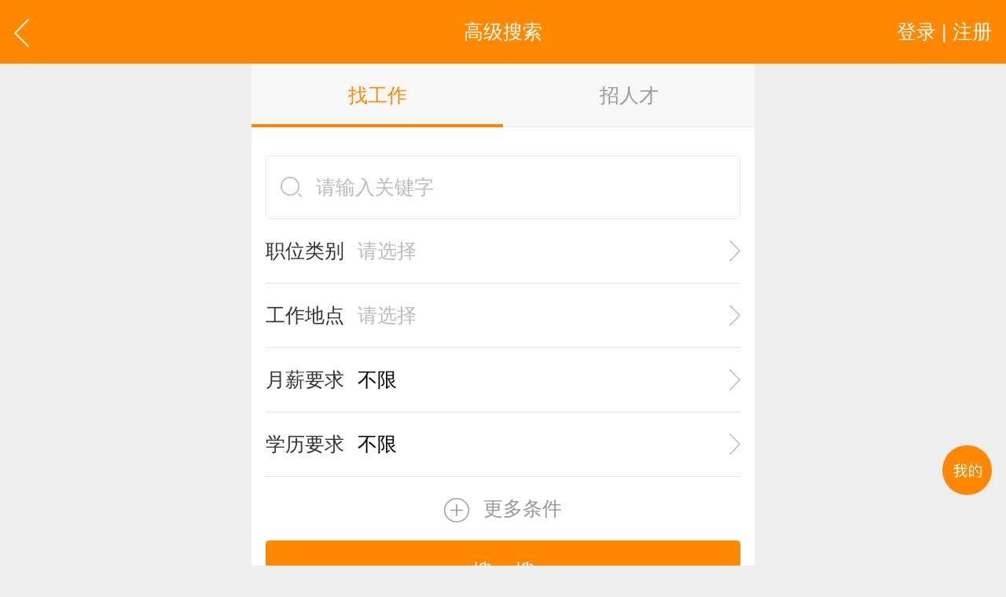

--- FILE ---
content_type: text/html; charset=utf-8
request_url: http://m.rcxx.com/search/job.aspx?from=job
body_size: 10889
content:


<!DOCTYPE HTML>
<html>
<head><meta http-equiv="Content-Type" content="text/html; charset=utf-8" /><meta content="width=device-width,minimum-scale=1.0,maximum-scale=1.0,user-scalable=no,minimal-ui" name="viewport" /><meta name="apple-mobile-web-app-capable" content="yes" /><meta name="apple-mobile-web-app-status-bar-style" content="black" /><meta content="telephone=no" name="format-detection" />
    <!-- UC默认竖屏 ，UC强制全屏 -->
    <meta name="full-screen" content="yes" /><meta name="browsermode" content="application" />
    <!-- QQ强制竖屏 QQ强制全屏 -->
    <meta name="x5-orientation" content="portrait" /><meta name="x5-fullscreen" content="true" /><meta name="x5-page-mode" content="app" /><title>
	招聘_找工作_搜职位_查询职位_淘才招聘网_RCXX.COM_最新招聘信息查询!
</title>
    <meta name="keywords" content="招聘，找工作，职位搜索，查询职位，淘才招聘网（RCXX.COM）" />
    <meta name="description" content="为求职者找工作提供最新招聘信息，并通过地点，行业，职位，薪资等搜索出适合您的职位，帮您快速锁定身边的好工作，淘才招聘网（RCXX.COM）" />
    
    <link rel="stylesheet" type="text/css" href="/css/golbal.css?1123" /><link rel="stylesheet" type="text/css" href="/css/mobile.css?3535" />
    <script type="text/javascript" src="/js/jquery-2.1.1.min.js?123"></script>

    <!-- baidu 自动 -->
    <script>
        (function () {
            var bp = document.createElement('script');
            var curProtocol = window.location.protocol.split(':')[0];
            if (curProtocol === 'https') {
                bp.src = 'https://zz.bdstatic.com/linksubmit/push.js';
            }
            else {
                bp.src = 'http://push.zhanzhang.baidu.com/push.js';
            }
            var s = document.getElementsByTagName("script")[0];
            s.parentNode.insertBefore(bp, s);
        })();
    </script>
    <!-- baidu 自动 -->
    <link rel="shortcut icon" href="/logo.ico" /></head>
<body>
    <div id="loadings"><i></i>加载中</div>
    <a id="backtop" href="javascript:" data="body">
        <img src="/images/blankbg.gif" /></a>
    <a class="quick_menu post-func-close" href="javascript:">
        <img src="/images/blankbg.gif" /></a><div class="quick_pop styl1">
            <div class="maskbg"></div>
            <div class="list">
                <a href="/">
                    <img src="/images/quick_menu_1.png" />首页</a>
                <a href="/find/job.aspx">
                    <img src="/images/quick_menu_2.png" />找工作</a>
                
                <a href="/find/resume.aspx">
                    <img src="/images/quick_menu_3.png" />招人才</a>
                <a href="/search/job.aspx">
                    <img src="/images/quick_menu_4.png" />高级搜索</a>
                <a href="/nearjobs/job.aspx">
                    <img src="/images/quick_menu_5.png" />周边工作</a>
                <a href="/news/index.aspx">
                    <img src="/images/quick_menu_6.png" />职场资讯</a>
                <!-- 已登录显示-->
                
                
                <a href="/login/plogin.aspx" id="ctl00_NoLoginWarps">
                    <img src="/images/quick_menu_7.png" />登录 | 注册</a>

            </div>
        </div>


    
    <body>
        <div class="viewport">
            <div class="header">
                <a href="javascript:history.back();" class="goback plr20">
                    <img src="/images/arrow_left2.svg" class="h40" /></a>
                <a href="javascript:;" id="ctl00_ContentPlaceHolder1_Login_top_NoLoginWarp" class="user plr20 login ">登录 | 注册</a>
<!-- 已登录显示-->



                <div class="htxt">高级搜索</div>
            </div>

            <div class="tab_com sp2 tabmenu bgfff clearfix bgf8f8f8"><a href="/search/job.aspx" class="active">找工作</a><a href="/search/resume.aspx" class="c999">招人才</a></div>

            <div class="bgfff pt40 plr20">
                <div class="csearch sp2">
                    <img src="/images/search2_ico.png" class="w30 ico"><input type="text" class="clearinput" id="txtKeyword" placeholder="请输入关键字">
                </div>
            </div>
            <div class="bgfff plr20 pb40">
                <div class="form_area sp2 place28 bb1">
                    <div class="item">
                        <b>职位类别</b><p>
                            <input type="text" placeholder="请选择" class="txt arrow" readonly id="lt_type" onclick="CitySelect(this)"><input type="hidden" value="" id="lt_typeHidden">
                        </p>
                    </div>
                    <div class="item">
                        <b>工作地点</b><p>
                            <input type="text" placeholder="请选择" class="txt arrow" readonly id="lt_address" onclick="CitySelect(this)" value=""/><input type="hidden" value="" id="lt_addressHidden" />
                        </p>
                    </div>
                    <div class="item">
                        <b>月薪要求</b><p>
                            <input type="text" placeholder="请选择" class="txt arrow" readonly id="lt_moeny" value="不限" data-val="0">
                        </p>
                    </div>
                    <div class="item">
                        <b>学历要求</b><p>
                            <input type="text" placeholder="请选择" class="txt arrow" readonly id="lt_school" value="不限" data-val="0">
                        </p>
                    </div>
                </div>
                <div class="form_area sp2 place28 bb1 all hidden">
                    <div class="item">
                        <b>所属行业</b><p class="arrow mr0">
                            <input type="text" placeholder="请选择" class="txt" readonly id="lt_hy" onclick="CitySelect(this)"><input type="hidden" value="" id="lt_hyHidden">
                        </p>
                    </div>
                    <div class="item">
                        <b>时间范围</b><p>
                            <input type="text" placeholder="请选择" class="txt arrow" readonly id="lt_date" value="一年内" data-val="365">
                        </p>
                    </div>
                    <div class="item">
                        <b>职位类型</b><p>
                            <input type="text" placeholder="请选择" class="txt arrow" readonly id="lt_type2" value="不限" data-val="">
                        </p>
                    </div>
                    <div class="item">
                        <b>工作经验</b><p>
                            <input type="text" placeholder="请选择" class="txt arrow" readonly id="lt_jy" value="不限" data-val="0">
                        </p>
                    </div>
                    <div class="item">
                        <b>性别要求</b><p>
                            <input type="text" placeholder="请选择" class="txt arrow" readonly id="lt_sex" value="不限" data-val="0">
                        </p>
                    </div>
                </div>
                <a class="h90 c999 center bl search_more" href="javascript:;">
                    <img src="/images/more_ico.png" class="w35 mr20" />更多条件</a>
                <a href="javascript:;" class="e_submit" onclick="Search()" id="search">搜一搜</a>
            </div>

            <!--弹出登录注册-->
            
<!--弹出登录注册-->
  <div class="login_pop">
    <div class="maskbg"></div>
    <div class="list clearfix animate">
      <p><a href="/login/plogin.aspx"><i class="sp1"><img src="/images/nav4_menu1.png" /></i><b>求职登录</b></a></p>
      <p><a href="/login/pregiste.aspx"><i class="sp2"><img src="/images/nav4_menu2.png" /></i><b>求职注册</b></a></p>
      <p><a href="/login/clogin.aspx"><i class="sp3"><img src="/images/nav4_menu3.png" /></i><b>企业登录</b></a></p>
      <p><a href="/login/cregiste.aspx"><i class="sp4"><img src="/images/nav4_menu4.png" /></i><b>企业注册</b></a></p>
      <a href="javascript:;" class="close"></a>
    </div>
  </div>

            <!--热门搜索 开始-->
            <div class="com_title mt20 bb1"><span class="t">他们在搜索什么职位？</span></div>
            <div class="pt10 bgfff pb30">
                <div class="hot_job clearfix f24 list666 plr10">

                    
                            <p><a href="/list/job.aspx?kw=1&keyword=软件&jcity1Hidden="><em>软件</em></a></p>
                        
                            <p><a href="/list/job.aspx?kw=1&keyword=市场&jcity1Hidden="><em>市场</em></a></p>
                        
                            <p><a href="/list/job.aspx?kw=1&keyword=业务&jcity1Hidden="><em>业务</em></a></p>
                        
                            <p><a href="/list/job.aspx?kw=1&keyword=玩具&jcity1Hidden="><em>玩具</em></a></p>
                        
                            <p><a href="/list/job.aspx?kw=1&keyword=机械&jcity1Hidden="><em>机械</em></a></p>
                        
                            <p><a href="/list/job.aspx?kw=1&keyword=工艺&jcity1Hidden="><em>工艺</em></a></p>
                        
                            <p><a href="/list/job.aspx?kw=1&keyword=塑胶&jcity1Hidden="><em>塑胶</em></a></p>
                        
                            <p><a href="/list/job.aspx?kw=1&keyword=拓展&jcity1Hidden="><em>拓展</em></a></p>
                        
                            <p><a href="/list/job.aspx?kw=1&keyword=助理&jcity1Hidden="><em>助理</em></a></p>
                        
                            <p><a href="/list/job.aspx?kw=1&keyword=家居&jcity1Hidden="><em>家居</em></a></p>
                        
                            <p><a href="/list/job.aspx?kw=1&keyword=保险&jcity1Hidden="><em>保险</em></a></p>
                        
                            <p><a href="/list/job.aspx?kw=1&keyword=顾问&jcity1Hidden="><em>顾问</em></a></p>
                        
                            <p><a href="/list/job.aspx?kw=1&keyword=促销&jcity1Hidden="><em>促销</em></a></p>
                        
                            <p><a href="/list/job.aspx?kw=1&keyword=销售&jcity1Hidden="><em>销售</em></a></p>
                        
                            <p><a href="/list/job.aspx?kw=1&keyword=程序&jcity1Hidden="><em>程序</em></a></p>
                        
                            <p><a href="/list/job.aspx?kw=1&keyword=内衣&jcity1Hidden="><em>内衣</em></a></p>
                        
                            <p><a href="/list/job.aspx?kw=1&keyword=集团&jcity1Hidden="><em>集团</em></a></p>
                        
                            <p><a href="/list/job.aspx?kw=1&keyword=模具&jcity1Hidden="><em>模具</em></a></p>
                        
                            <p><a href="/list/job.aspx?kw=1&keyword=客服&jcity1Hidden="><em>客服</em></a></p>
                        
                            <p><a href="/list/job.aspx?kw=1&keyword=电子&jcity1Hidden="><em>电子</em></a></p>
                        
                            <p><a href="/list/job.aspx?kw=1&keyword=文员&jcity1Hidden="><em>文员</em></a></p>
                        
                            <p><a href="/list/job.aspx?kw=1&keyword=设计&jcity1Hidden="><em>设计</em></a></p>
                        
                            <p><a href="/list/job.aspx?kw=1&keyword=服装&jcity1Hidden="><em>服装</em></a></p>
                        
                            <p><a href="/list/job.aspx?kw=1&keyword=会计&jcity1Hidden="><em>会计</em></a></p>
                        
                            <p><a href="/list/job.aspx?kw=1&keyword=公司&jcity1Hidden="><em>公司</em></a></p>
                        
                            <p><a href="/list/job.aspx?kw=1&keyword=塑料&jcity1Hidden="><em>塑料</em></a></p>
                        
                            <p><a href="/list/job.aspx?kw=1&keyword=司机&jcity1Hidden="><em>司机</em></a></p>
                        
                            <p><a href="/list/job.aspx?kw=1&keyword=网页&jcity1Hidden="><em>网页</em></a></p>
                        
                            <p><a href="/list/job.aspx?kw=1&keyword=业务员&jcity1Hidden="><em>业务员</em></a></p>
                        
                            <p><a href="/list/job.aspx?kw=1&keyword=领班&jcity1Hidden="><em>领班</em></a></p>
                        
                            <p><a href="/list/job.aspx?kw=1&keyword=管理&jcity1Hidden="><em>管理</em></a></p>
                        
                            <p><a href="/list/job.aspx?kw=1&keyword=附近招工&jcity1Hidden="><em>附近招工</em></a></p>
                        
                            <p><a href="/list/job.aspx?kw=1&keyword=纺织&jcity1Hidden="><em>纺织</em></a></p>
                        
                            <p><a href="/list/job.aspx?kw=1&keyword=厨师&jcity1Hidden="><em>厨师</em></a></p>
                        
                            <p><a href="/list/job.aspx?kw=1&keyword=针织&jcity1Hidden="><em>针织</em></a></p>
                        
                            <p><a href="/list/job.aspx?kw=1&keyword=营业&jcity1Hidden="><em>营业</em></a></p>
                        
                            <p><a href="/list/job.aspx?kw=1&keyword=外贸&jcity1Hidden="><em>外贸</em></a></p>
                        
                            <p><a href="/list/job.aspx?kw=1&keyword=售后&jcity1Hidden="><em>售后</em></a></p>
                        
                            <p><a href="/list/job.aspx?kw=1&keyword=设计师&jcity1Hidden="><em>设计师</em></a></p>
                        
                            <p><a href="/list/job.aspx?kw=1&keyword=人事&jcity1Hidden="><em>人事</em></a></p>
                        
                            <p><a href="/list/job.aspx?kw=1&keyword=美工&jcity1Hidden="><em>美工</em></a></p>
                        
                            <p><a href="/list/job.aspx?kw=1&keyword=化工&jcity1Hidden="><em>化工</em></a></p>
                        
                            <p><a href="/list/job.aspx?kw=1&keyword=财务&jcity1Hidden="><em>财务</em></a></p>
                        
                            <p><a href="/list/job.aspx?kw=1&keyword=英语教师&jcity1Hidden="><em>英语教师</em></a></p>
                        
                            <p><a href="/list/job.aspx?kw=1&keyword=设备&jcity1Hidden="><em>设备</em></a></p>
                        
                            <p><a href="/list/job.aspx?kw=1&keyword=普工&jcity1Hidden="><em>普工</em></a></p>
                        
                            <p><a href="/list/job.aspx?kw=1&keyword=猎头&jcity1Hidden="><em>猎头</em></a></p>
                        
                            <p><a href="/list/job.aspx?kw=1&keyword=经理&jcity1Hidden="><em>经理</em></a></p>
                        
                            <p><a href="/list/job.aspx?kw=1&keyword=技术&jcity1Hidden="><em>技术</em></a></p>
                        
                            <p><a href="/list/job.aspx?kw=1&keyword=翻译&jcity1Hidden="><em>翻译</em></a></p>
                        
                            <p><a href="/list/job.aspx?kw=1&keyword=玻璃&jcity1Hidden="><em>玻璃</em></a></p>
                        
                            <p><a href="/list/job.aspx?kw=1&keyword=主管&jcity1Hidden="><em>主管</em></a></p>
                        
                            <p><a href="/list/job.aspx?kw=1&keyword=营业员&jcity1Hidden="><em>营业员</em></a></p>
                        
                            <p><a href="/list/job.aspx?kw=1&keyword=卫浴&jcity1Hidden="><em>卫浴</em></a></p>
                        
                            <p><a href="/list/job.aspx?kw=1&keyword=淘宝&jcity1Hidden="><em>淘宝</em></a></p>
                        
                            <p><a href="/list/job.aspx?kw=1&keyword=陶瓷&jcity1Hidden="><em>陶瓷</em></a></p>
                        
                            <p><a href="/list/job.aspx?kw=1&keyword=教师&jcity1Hidden="><em>教师</em></a></p>
                        
                            <p><a href="/list/job.aspx?kw=1&keyword=护理&jcity1Hidden="><em>护理</em></a></p>
                        
                            <p><a href="/list/job.aspx?kw=1&keyword=跟单&jcity1Hidden="><em>跟单</em></a></p>
                        
                            <p><a href="/list/job.aspx?kw=1&keyword=附近&jcity1Hidden="><em>附近</em></a></p>
                        
                            <p><a href="/list/job.aspx?kw=1&keyword=包装&jcity1Hidden="><em>包装</em></a></p>
                        
                            <p><a href="/list/job.aspx?kw=1&keyword=包装工&jcity1Hidden="><em>包装工</em></a></p>
                        
                            <p><a href="/list/job.aspx?kw=1&keyword=制药&jcity1Hidden="><em>制药</em></a></p>
                        
                            <p><a href="/list/job.aspx?kw=1&keyword=幼教&jcity1Hidden="><em>幼教</em></a></p>
                        
                            <p><a href="/list/job.aspx?kw=1&keyword=行政&jcity1Hidden="><em>行政</em></a></p>
                        
                            <p><a href="/list/job.aspx?kw=1&keyword=鞋&jcity1Hidden="><em>鞋</em></a></p>
                        
                            <p><a href="/list/job.aspx?kw=1&keyword=文具&jcity1Hidden="><em>文具</em></a></p>
                        
                            <p><a href="/list/job.aspx?kw=1&keyword=汽修&jcity1Hidden="><em>汽修</em></a></p>
                        
                            <p><a href="/list/job.aspx?kw=1&keyword=兼职&jcity1Hidden="><em>兼职</em></a></p>
                        
                            <p><a href="/list/job.aspx?kw=1&keyword=广告&jcity1Hidden="><em>广告</em></a></p>
                        
                            <p><a href="/list/job.aspx?kw=1&keyword=厂长&jcity1Hidden="><em>厂长</em></a></p>
                        
                            <p><a href="/list/job.aspx?kw=1&keyword=工人&jcity1Hidden="><em>工人</em></a></p>
                        
                            <p><a href="/list/job.aspx?kw=1&keyword=法务&jcity1Hidden="><em>法务</em></a></p>
                        
                            <p><a href="/list/job.aspx?kw=1&keyword=QC&jcity1Hidden="><em>QC</em></a></p>
                        
                            <p><a href="/list/job.aspx?kw=1&keyword=百世快递&jcity1Hidden="><em>百世快递</em></a></p>
                        
                            <p><a href="/list/job.aspx?kw=1&keyword=采购&jcity1Hidden="><em>采购</em></a></p>
                        
                            <p><a href="/list/job.aspx?kw=1&keyword=操作工&jcity1Hidden="><em>操作工</em></a></p>
                        
                            <p><a href="/list/job.aspx?kw=1&keyword=出纳员&jcity1Hidden="><em>出纳员</em></a></p>
                        
                            <p><a href="/list/job.aspx?kw=1&keyword=财务会计&jcity1Hidden="><em>财务会计</em></a></p>
                        
                            <p><a href="/list/job.aspx?kw=1&keyword=电工&jcity1Hidden="><em>电工</em></a></p>
                        
                </div>
            </div>
            <!--热门职位 结束-->

            <div class="tabarea">
                <div class="tab_com sp3 tabmenu bgfff mt20 clearfix"><a href="javascript:;" class="active">按职位</a><a href="javascript:;">按行业</a><a href="javascript:;">按地区</a></div>
                <div>
                    <!--按职位 -->
                    <div class="tabtxt">
                        <div class="clearfix tag_type plr10 pt10 pb30 bgfff list666 f24">
                            
                                    <p><a href="/list/job.aspx?kw=1&jtype1Hidden=11000&jcity1Hidden="><em>互联网/计算机业(IT)类</em></a></p>
                                
                                    <p><a href="/list/job.aspx?kw=1&jtype1Hidden=12000&jcity1Hidden="><em>销售类</em></a></p>
                                
                                    <p><a href="/list/job.aspx?kw=1&jtype1Hidden=13000&jcity1Hidden="><em>市场营销/公关类</em></a></p>
                                
                                    <p><a href="/list/job.aspx?kw=1&jtype1Hidden=14000&jcity1Hidden="><em>客户服务类</em></a></p>
                                
                                    <p><a href="/list/job.aspx?kw=1&jtype1Hidden=15000&jcity1Hidden="><em>经营/管理类</em></a></p>
                                
                                    <p><a href="/list/job.aspx?kw=1&jtype1Hidden=16000&jcity1Hidden="><em>财务/审(统)计类</em></a></p>
                                
                                    <p><a href="/list/job.aspx?kw=1&jtype1Hidden=17000&jcity1Hidden="><em>公司文职类</em></a></p>
                                
                                    <p><a href="/list/job.aspx?kw=1&jtype1Hidden=18000&jcity1Hidden="><em>行政/人事类</em></a></p>
                                
                                    <p><a href="/list/job.aspx?kw=1&jtype1Hidden=19000&jcity1Hidden="><em>工业/工厂/制造业</em></a></p>
                                
                                    <p><a href="/list/job.aspx?kw=1&jtype1Hidden=20000&jcity1Hidden="><em>电子通讯/电气(器)类</em></a></p>
                                
                                    <p><a href="/list/job.aspx?kw=1&jtype1Hidden=21000&jcity1Hidden="><em>机械(电)/仪表类</em></a></p>
                                
                                    <p><a href="/list/job.aspx?kw=1&jtype1Hidden=22000&jcity1Hidden="><em>金融/保险/证券类</em></a></p>
                                
                                    <p><a href="/list/job.aspx?kw=1&jtype1Hidden=23000&jcity1Hidden="><em>房地产/建筑施工类</em></a></p>
                                
                                    <p><a href="/list/job.aspx?kw=1&jtype1Hidden=24000&jcity1Hidden="><em>广告(装潢、包装)设计类</em></a></p>
                                
                                    <p><a href="/list/job.aspx?kw=1&jtype1Hidden=25000&jcity1Hidden="><em>文体/教育/培训类</em></a></p>
                                
                                    <p><a href="/list/job.aspx?kw=1&jtype1Hidden=26000&jcity1Hidden="><em>卫生医疗/美容保健类</em></a></p>
                                
                                    <p><a href="/list/job.aspx?kw=1&jtype1Hidden=27000&jcity1Hidden="><em>化工/食品生物/制药类</em></a></p>
                                
                                    <p><a href="/list/job.aspx?kw=1&jtype1Hidden=28000&jcity1Hidden="><em>能源动力类</em></a></p>
                                
                                    <p><a href="/list/job.aspx?kw=1&jtype1Hidden=29000&jcity1Hidden="><em>宾馆饭店/餐饮旅游类</em></a></p>
                                
                                    <p><a href="/list/job.aspx?kw=1&jtype1Hidden=30000&jcity1Hidden="><em>商店/零售服务类</em></a></p>
                                
                                    <p><a href="/list/job.aspx?kw=1&jtype1Hidden=31000&jcity1Hidden="><em>技工/普工类</em></a></p>
                                
                                    <p><a href="/list/job.aspx?kw=1&jtype1Hidden=32000&jcity1Hidden="><em>轻工类</em></a></p>
                                
                                    <p><a href="/list/job.aspx?kw=1&jtype1Hidden=33000&jcity1Hidden="><em>后勤保障类</em></a></p>
                                
                                    <p><a href="/list/job.aspx?kw=1&jtype1Hidden=34000&jcity1Hidden="><em>翻译类</em></a></p>
                                
                                    <p><a href="/list/job.aspx?kw=1&jtype1Hidden=35000&jcity1Hidden="><em>物流/贸易类</em></a></p>
                                
                                    <p><a href="/list/job.aspx?kw=1&jtype1Hidden=36000&jcity1Hidden="><em>咨询/顾问类</em></a></p>
                                
                                    <p><a href="/list/job.aspx?kw=1&jtype1Hidden=37000&jcity1Hidden="><em>法律专业人员类</em></a></p>
                                
                                    <p><a href="/list/job.aspx?kw=1&jtype1Hidden=38000&jcity1Hidden="><em>影视/摄影专业类</em></a></p>
                                
                                    <p><a href="/list/job.aspx?kw=1&jtype1Hidden=39000&jcity1Hidden="><em>编辑/发行类</em></a></p>
                                
                                    <p><a href="/list/job.aspx?kw=1&jtype1Hidden=40000&jcity1Hidden="><em>其他类</em></a></p>
                                
                                    <p><a href="/list/job.aspx?kw=1&jtype1Hidden=41000&jcity1Hidden="><em>水产类</em></a></p>
                                
                                    <p><a href="/list/job.aspx?kw=1&jtype1Hidden=42000&jcity1Hidden="><em>陶瓷卫浴洁具类</em></a></p>
                                
                                    <p><a href="/list/job.aspx?kw=1&jtype1Hidden=43000&jcity1Hidden="><em>兼职/灵活就业/在校生类</em></a></p>
                                
                                    <p><a href="/list/job.aspx?kw=1&jtype1Hidden=44000&jcity1Hidden="><em>网店/电商类</em></a></p>
                                
                        </div>
                    </div>

                    <!--按行业 -->
                    <div class="tabtxt">
                        <div class="clearfix tag_type plr10 pt10 pb30 bgfff list666 f24">
                            
                                    <p><a href="/list/job.aspx?kw=1&Industry=0100&jcity1Hidden="><em>玩具</em></a></p>
                                
                                    <p><a href="/list/job.aspx?kw=1&Industry=0200&jcity1Hidden="><em>纺织服装</em></a></p>
                                
                                    <p><a href="/list/job.aspx?kw=1&Industry=0300&jcity1Hidden="><em>五金</em></a></p>
                                
                                    <p><a href="/list/job.aspx?kw=1&Industry=0400&jcity1Hidden="><em>陶瓷卫浴</em></a></p>
                                
                                    <p><a href="/list/job.aspx?kw=1&Industry=0500&jcity1Hidden="><em>房产建筑</em></a></p>
                                
                                    <p><a href="/list/job.aspx?kw=1&Industry=0600&jcity1Hidden="><em>化工石油</em></a></p>
                                
                                    <p><a href="/list/job.aspx?kw=1&Industry=0700&jcity1Hidden="><em>食品</em></a></p>
                                
                                    <p><a href="/list/job.aspx?kw=1&Industry=0800&jcity1Hidden="><em>包装印刷</em></a></p>
                                
                                    <p><a href="/list/job.aspx?kw=1&Industry=0900&jcity1Hidden="><em>汽车行业</em></a></p>
                                
                                    <p><a href="/list/job.aspx?kw=1&Industry=1000&jcity1Hidden="><em>电子电器</em></a></p>
                                
                                    <p><a href="/list/job.aspx?kw=1&Industry=1100&jcity1Hidden="><em>计算机IT软件</em></a></p>
                                
                                    <p><a href="/list/job.aspx?kw=1&Industry=1200&jcity1Hidden="><em>广告策划</em></a></p>
                                
                                    <p><a href="/list/job.aspx?kw=1&Industry=1300&jcity1Hidden="><em>文具</em></a></p>
                                
                                    <p><a href="/list/job.aspx?kw=1&Industry=1400&jcity1Hidden="><em>鞋业</em></a></p>
                                
                                    <p><a href="/list/job.aspx?kw=1&Industry=1500&jcity1Hidden="><em>家具家居</em></a></p>
                                
                                    <p><a href="/list/job.aspx?kw=1&Industry=1600&jcity1Hidden="><em>金融证劵投资</em></a></p>
                                
                                    <p><a href="/list/job.aspx?kw=1&Industry=1700&jcity1Hidden="><em>餐饮娱乐</em></a></p>
                                
                                    <p><a href="/list/job.aspx?kw=1&Industry=1800&jcity1Hidden="><em>商业贸易</em></a></p>
                                
                                    <p><a href="/list/job.aspx?kw=1&Industry=1900&jcity1Hidden="><em>教育培训</em></a></p>
                                
                                    <p><a href="/list/job.aspx?kw=1&Industry=2000&jcity1Hidden="><em>铝材行业</em></a></p>
                                
                                    <p><a href="/list/job.aspx?kw=1&Industry=2100&jcity1Hidden="><em>礼品工艺品</em></a></p>
                                
                                    <p><a href="/list/job.aspx?kw=1&Industry=2200&jcity1Hidden="><em>不锈钢</em></a></p>
                                
                                    <p><a href="/list/job.aspx?kw=1&Industry=2300&jcity1Hidden="><em>建材</em></a></p>
                                
                                    <p><a href="/list/job.aspx?kw=1&Industry=2400&jcity1Hidden="><em>装饰设计</em></a></p>
                                
                                    <p><a href="/list/job.aspx?kw=1&Industry=2500&jcity1Hidden="><em>塑料塑胶</em></a></p>
                                
                                    <p><a href="/list/job.aspx?kw=1&Industry=2600&jcity1Hidden="><em>医药</em></a></p>
                                
                                    <p><a href="/list/job.aspx?kw=1&Industry=2700&jcity1Hidden="><em>保健品</em></a></p>
                                
                                    <p><a href="/list/job.aspx?kw=1&Industry=2800&jcity1Hidden="><em>音像</em></a></p>
                                
                                    <p><a href="/list/job.aspx?kw=1&Industry=2900&jcity1Hidden="><em>物流</em></a></p>
                                
                                    <p><a href="/list/job.aspx?kw=1&Industry=3000&jcity1Hidden="><em>机械设备</em></a></p>
                                
                                    <p><a href="/list/job.aspx?kw=1&Industry=3100&jcity1Hidden="><em>皮革</em></a></p>
                                
                                    <p><a href="/list/job.aspx?kw=1&Industry=3200&jcity1Hidden="><em>餐具橱柜</em></a></p>
                                
                                    <p><a href="/list/job.aspx?kw=1&Industry=3300&jcity1Hidden="><em>新材料</em></a></p>
                                
                                    <p><a href="/list/job.aspx?kw=1&Industry=3400&jcity1Hidden="><em>酒店宾馆</em></a></p>
                                
                                    <p><a href="/list/job.aspx?kw=1&Industry=3500&jcity1Hidden="><em>医院诊所</em></a></p>
                                
                                    <p><a href="/list/job.aspx?kw=1&Industry=3600&jcity1Hidden="><em>美容美发</em></a></p>
                                
                                    <p><a href="/list/job.aspx?kw=1&Industry=3700&jcity1Hidden="><em>文化传媒</em></a></p>
                                
                                    <p><a href="/list/job.aspx?kw=1&Industry=3800&jcity1Hidden="><em>商店商铺</em></a></p>
                                
                                    <p><a href="/list/job.aspx?kw=1&Industry=3900&jcity1Hidden="><em>保险</em></a></p>
                                
                                    <p><a href="/list/job.aspx?kw=1&Industry=4000&jcity1Hidden="><em>仪器仪表</em></a></p>
                                
                                    <p><a href="/list/job.aspx?kw=1&Industry=4100&jcity1Hidden="><em>零售业</em></a></p>
                                
                                    <p><a href="/list/job.aspx?kw=1&Industry=4200&jcity1Hidden="><em>通信邮政</em></a></p>
                                
                                    <p><a href="/list/job.aspx?kw=1&Industry=4300&jcity1Hidden="><em>高新技术</em></a></p>
                                
                                    <p><a href="/list/job.aspx?kw=1&Industry=4400&jcity1Hidden="><em>农林牧渔</em></a></p>
                                
                                    <p><a href="/list/job.aspx?kw=1&Industry=4500&jcity1Hidden="><em>灯饰照明</em></a></p>
                                
                                    <p><a href="/list/job.aspx?kw=1&Industry=4600&jcity1Hidden="><em>模具</em></a></p>
                                
                                    <p><a href="/list/job.aspx?kw=1&Industry=4700&jcity1Hidden="><em>化妆品</em></a></p>
                                
                                    <p><a href="/list/job.aspx?kw=1&Industry=4800&jcity1Hidden="><em>纸业</em></a></p>
                                
                                    <p><a href="/list/job.aspx?kw=1&Industry=4900&jcity1Hidden="><em>电力电气</em></a></p>
                                
                                    <p><a href="/list/job.aspx?kw=1&Industry=5000&jcity1Hidden="><em>外贸外语</em></a></p>
                                
                                    <p><a href="/list/job.aspx?kw=1&Industry=5100&jcity1Hidden="><em>珠宝首饰</em></a></p>
                                
                                    <p><a href="/list/job.aspx?kw=1&Industry=5200&jcity1Hidden="><em>文体艺术</em></a></p>
                                
                                    <p><a href="/list/job.aspx?kw=1&Industry=5300&jcity1Hidden="><em>管理咨询</em></a></p>
                                
                                    <p><a href="/list/job.aspx?kw=1&Industry=5400&jcity1Hidden="><em>卫生医疗</em></a></p>
                                
                                    <p><a href="/list/job.aspx?kw=1&Industry=5500&jcity1Hidden="><em>旅游商旅</em></a></p>
                                
                                    <p><a href="/list/job.aspx?kw=1&Industry=5600&jcity1Hidden="><em>消防安防</em></a></p>
                                
                                    <p><a href="/list/job.aspx?kw=1&Industry=5700&jcity1Hidden="><em>日化胶粘</em></a></p>
                                
                                    <p><a href="/list/job.aspx?kw=1&Industry=5800&jcity1Hidden="><em>互联网电商</em></a></p>
                                
                                    <p><a href="/list/job.aspx?kw=1&Industry=5900&jcity1Hidden="><em>影视动漫</em></a></p>
                                
                                    <p><a href="/list/job.aspx?kw=1&Industry=6000&jcity1Hidden="><em>专业服务</em></a></p>
                                
                        </div>
                    </div>

                    <!--按地区 -->
                    <div class="tabtxt">
                        <div class="clearfix tag_type plr10 pt10 pb30 bgfff list666 f24">

                            
                                    <p><a href="/list/job.aspx?kw=1&jcity1Hidden=100000"><em>广东</em></a></p>
                                
                                    <p><a href="/list/job.aspx?kw=1&jcity1Hidden=110000"><em>江西</em></a></p>
                                
                                    <p><a href="/list/job.aspx?kw=1&jcity1Hidden=120000"><em>湖南</em></a></p>
                                
                                    <p><a href="/list/job.aspx?kw=1&jcity1Hidden=130000"><em>湖北</em></a></p>
                                
                                    <p><a href="/list/job.aspx?kw=1&jcity1Hidden=140000"><em>四川</em></a></p>
                                
                                    <p><a href="/list/job.aspx?kw=1&jcity1Hidden=150000"><em>重庆</em></a></p>
                                
                                    <p><a href="/list/job.aspx?kw=1&jcity1Hidden=160000"><em>河北</em></a></p>
                                
                                    <p><a href="/list/job.aspx?kw=1&jcity1Hidden=170000"><em>上海</em></a></p>
                                
                                    <p><a href="/list/job.aspx?kw=1&jcity1Hidden=180000"><em>北京</em></a></p>
                                
                                    <p><a href="/list/job.aspx?kw=1&jcity1Hidden=190000"><em>天津</em></a></p>
                                
                                    <p><a href="/list/job.aspx?kw=1&jcity1Hidden=200000"><em>山西</em></a></p>
                                
                                    <p><a href="/list/job.aspx?kw=1&jcity1Hidden=210000"><em>内蒙古</em></a></p>
                                
                                    <p><a href="/list/job.aspx?kw=1&jcity1Hidden=220000"><em>辽宁</em></a></p>
                                
                                    <p><a href="/list/job.aspx?kw=1&jcity1Hidden=230000"><em>吉林</em></a></p>
                                
                                    <p><a href="/list/job.aspx?kw=1&jcity1Hidden=240000"><em>黑龙江</em></a></p>
                                
                                    <p><a href="/list/job.aspx?kw=1&jcity1Hidden=250000"><em>江苏</em></a></p>
                                
                                    <p><a href="/list/job.aspx?kw=1&jcity1Hidden=260000"><em>浙江</em></a></p>
                                
                                    <p><a href="/list/job.aspx?kw=1&jcity1Hidden=270000"><em>安徽</em></a></p>
                                
                                    <p><a href="/list/job.aspx?kw=1&jcity1Hidden=280000"><em>福建</em></a></p>
                                
                                    <p><a href="/list/job.aspx?kw=1&jcity1Hidden=290000"><em>山东</em></a></p>
                                
                                    <p><a href="/list/job.aspx?kw=1&jcity1Hidden=300000"><em>河南</em></a></p>
                                
                                    <p><a href="/list/job.aspx?kw=1&jcity1Hidden=310000"><em>广西</em></a></p>
                                
                                    <p><a href="/list/job.aspx?kw=1&jcity1Hidden=320000"><em>贵州</em></a></p>
                                
                                    <p><a href="/list/job.aspx?kw=1&jcity1Hidden=330000"><em>云南</em></a></p>
                                
                                    <p><a href="/list/job.aspx?kw=1&jcity1Hidden=340000"><em>西藏</em></a></p>
                                
                                    <p><a href="/list/job.aspx?kw=1&jcity1Hidden=350000"><em>陕西</em></a></p>
                                
                                    <p><a href="/list/job.aspx?kw=1&jcity1Hidden=360000"><em>甘肃</em></a></p>
                                
                                    <p><a href="/list/job.aspx?kw=1&jcity1Hidden=370000"><em>青海</em></a></p>
                                
                                    <p><a href="/list/job.aspx?kw=1&jcity1Hidden=380000"><em>宁夏</em></a></p>
                                
                                    <p><a href="/list/job.aspx?kw=1&jcity1Hidden=390000"><em>新疆</em></a></p>
                                
                                    <p><a href="/list/job.aspx?kw=1&jcity1Hidden=400000"><em>香港</em></a></p>
                                
                                    <p><a href="/list/job.aspx?kw=1&jcity1Hidden=410000"><em>台湾</em></a></p>
                                
                                    <p><a href="/list/job.aspx?kw=1&jcity1Hidden=420000"><em>澳门</em></a></p>
                                
                                    <p><a href="/list/job.aspx?kw=1&jcity1Hidden=430000"><em>海南</em></a></p>
                                
                                    <p><a href="/list/job.aspx?kw=1&jcity1Hidden=990000"><em>国外</em></a></p>
                                
                        </div>
                    </div>
                </div>
            </div>

            <div id="ctl00_ContentPlaceHolder1_Footer_NoLoginWarp" class="center bgfbfbfb c999 f22 h90 mt20">职场从来没有过客，请先 <a href="/login/clogin.aspx" class="cf80">登录</a> 或 <a href="/login/cregiste.aspx" class="cf80">注册</a> 获取更好的服务</div>

<!--企业登录效果-->


<!--求职登录效果-->


<div class="footer">
    <div class="clearfix">
        <p>
            <a href="/other/contact.aspx"><i>
                <img src="/images/footer_menu1.png" class="h40" /></i><b>联系方式</b></a>
        </p>
        <p>
            <a href="/other/feedback.aspx"><i>
                <img src="/images/footer_menu2.png" class="h40" /></i><b>意见反馈</b></a>
        </p>
        <p>
            <a href="/other/guide.aspx"><i>
                <img src="/images/footer_menu3.png" class="h40" /></i><b>使用指南</b></a>
        </p>
           <p>
            <a href="http://www.rcxx.com/?touch=1"><i>
                <img src="/images/footer_menu4.png" class="h40" /></i><b>电脑版</b></a>
        </p>
    </div>
    <p class="cbbb f20 center mt30">All Rights Reserved  <a href="http://m.rcxx.com">淘才招聘网</a> 版权所有　
</p>
<br />
<!-- p class="cbbb f20 center mt30" -->
<p style="font-size:12px;color:#f2f2f2;text-align:center;">
<a href="http://gd.m.rcxx.com/" title="广东免费招聘网">广东</a> 
<a href="http://gz.m.rcxx.com/" title="广州免费招聘网">广州</a> 
<a href="http://sz.m.rcxx.com/" title="深圳免费招聘网">深圳</a> 
<a href="http://dg.m.rcxx.com/" title="东莞免费招聘网">东莞</a> 
<a href="http://fs.m.rcxx.com/" title="佛山免费招聘网">佛山</a> 
<a href="http://m.rcxx.com/baike.html" title="职位百科">百科</a> 
<a href="http://siji.m.rcxx.com" title="司机招聘网">司机</a> 
 <a href="/nlzp.html" title="哪里有招聘">哪里</a> 
<a href="http://fujin.job003.com" title="附近今天招工">附近</a> 
<a href="https://www.6345.cn" target="_blank" title="旅游攻略">攻略</a>
<a href="http://www.job003.com/other/city1.html" title="更多招聘网">更多...</a> 

</p>
</div>
<div class="hidden"><script src="http://s18.cnzz.com/stat.php?id=57814&;web_id=57814&show=pic" language="JavaScript" charset="gb2312"></script></div>
<script>
    //确认退出
    function exitok(obj) {
        var type = obj.selector;
        console.log(obj.selector);
        if (type=="company") {
            window.location.href = "/company/logout.aspx";
        }
        else if(type == "client") {
            window.location.href = "/personal/logout.aspx";
        }
        return true;
    }
    function LoginOut(obj) {
        //console.log(obj);
        corfirm("您确定要退出登录吗？", exitok,$(obj));
    }
</script>

        </div>

        <!-- 月薪要求 -->
        <div class="win_lay choose" id="lt_moeny_pop">
            <div class="winbg"></div>
            <div class="table">
                <div class="tr">
                    <div class="td auto">
                        <div class="moeny_choose">
                            <div class="img listborder">
                                <p class="plr40 item h90 cf80" data-val="0">不限</p>
                                <p class="plr40 item h90" data-val="1">1000以下</p>
                                <p class="plr40 item h90" data-val="2">1000-1500</p>
                                <p class="plr40 item h90" data-val="3">1500-2000</p>
                                <p class="plr40 item h90" data-val="4">2000-2500</p>
                                <p class="plr40 item h90" data-val="5">2500-3000</p>
                                <p class="plr40 item h90" data-val="6">3000-4000</p>
                                <p class="plr40 item h90" data-val="7">4000-5000</p>
                                <p class="plr40 item h90" data-val="8">5000-7000</p>
                                <p class="plr40 item h90" data-val="9">7000-10000</p>
                                <p class="plr40 item h90" data-val="10">10000以上</p>
                                <p class="plr40 item h90" data-val="11">面议</p>
                            </div>
                        </div>
                    </div>
                </div>
            </div>
        </div>

        <!-- 选择性别 -->
        <div class="win_lay choose" id="lt_sex_pop">
            <div class="winbg"></div>
            <div class="table">
                <div class="tr">
                    <div class="td auto">
                        <div class="moeny_choose">
                            <div class="img listborder">
                                <p class="plr40 item h90 cf80" data-val="0">不限</p>
                                <p class="plr40 item h90" data-val="1">男</p>
                                <p class="plr40 item h90" data-val="2">女</p>
                            </div>
                        </div>
                    </div>
                </div>
            </div>
        </div>

        <!-- 选择学历 -->
        <div class="win_lay choose" id="lt_school_pop">
            <div class="winbg"></div>
            <div class="table">
                <div class="tr">
                    <div class="td auto">
                        <div class="moeny_choose">
                            <div class="img listborder">
                                <p class="plr40 item h90 cf80" data-val="0">不限</p>
                                <p class="plr40 item h90" data-val="10">小学以上</p>
                                <p class="plr40 item h90" data-val="20">初中以上</p>
                                <p class="plr40 item h90" data-val="30">高中以上</p>
                                <p class="plr40 item h90" data-val="40">中专以上</p>
                                <p class="plr40 item h90" data-val="50">大专以上</p>
                                <p class="plr40 item h90" data-val="60">本科以上</p>
                                <p class="plr40 item h90" data-val="70">硕士以上</p>
                                <p class="plr40 item h90" data-val="80">博士以上</p>
                            </div>
                        </div>
                    </div>
                </div>
            </div>
        </div>


        <!-- 选择工作经验 -->
        <div class="win_lay choose" id="lt_jy_pop">
            <div class="winbg"></div>
            <div class="table">
                <div class="tr">
                    <div class="td auto">
                        <div class="moeny_choose">
                            <div class="img listborder">
                                <p class="plr40 item h90 cf80" data-val="0">不限</p>
                                <p class="plr40 item h90" data-val="1">1年以上</p>
                                <p class="plr40 item h90" data-val="2">2年以上</p>
                                <p class="plr40 item h90" data-val="3">3年以上</p>
                                <p class="plr40 item h90" data-val="4">4年以上</p>
                                <p class="plr40 item h90" data-val="5">5年以上</p>
                                <p class="plr40 item h90" data-val="6">6年以上</p>
                                <p class="plr40 item h90" data-val="7">10年以上</p>
                                <p class="plr40 item h90" data-val="8">15年以上</p>
                            </div>
                        </div>
                    </div>
                </div>
            </div>
        </div>

        <!-- 选择时间范围 -->
        <div class="win_lay choose" id="lt_date_pop">
            <div class="winbg"></div>
            <div class="table">
                <div class="tr">
                    <div class="td auto">
                        <div class="moeny_choose">
                            <div class="img listborder">
                                <p class="plr40 item h90 cf80" data-val="365">一年内</p>
                                <p class="plr40 item h90" data-val="90">三个月内</p>
                                <p class="plr40 item h90" data-val="60">两个月内</p>
                                <p class="plr40 item h90" data-val="30">一个月内</p>
                                <p class="plr40 item h90" data-val="15">半个月内</p>
                                <p class="plr40 item h90" data-val="7">一周内</p>
                                <p class="plr40 item h90" data-val="3">三天内</p>
                                <p class="plr40 item h90" data-val="2">两天内</p>
                                <p class="plr40 item h90" data-val="1">一天内</p>
                            </div>
                        </div>
                    </div>
                </div>
            </div>
        </div>

        <!--选择职位类型-->
        <div class="win_lay choose" id="lt_type2_pop">
            <div class="winbg"></div>
            <div class="table">
                <div class="tr">
                    <div class="td auto">
                        <div class="moeny_choose">
                            <div class="img listborder">
                                <p class="plr40 item h90 cf80" data-val="">不限</p>
                                <p class="plr40 item h90" data-val="全职">全职</p>
                                <p class="plr40 item h90" data-val="兼职">兼职</p>
                                <p class="plr40 item h90" data-val="SOHO">SOHO</p>
                                <p class="plr40 item h90" data-val="实习">实习</p>
                                <p class="plr40 item h90" data-val="暑假工">暑假工</p>
                            </div>
                        </div>
                    </div>
                </div>
            </div>
        </div>


        <!-- 地址，职位-->
        <link rel="stylesheet" href="/css/seleted.css" type="text/css" />
        <script src="/js/seleted.js" type="text/javascript"></script>

        <script type="text/javascript" src="/js/com.js?233233351" charset="utf-8"></script>
        <script type="text/javascript">
            $(function () {
                $(".search_more").click(function () {
                    if ($(".all").is(":visible")) {
                        $(this).html('<img src="/images/more_ico.png" class="w35 mr20" />更多条件');
                        $(".all").slideUp();
                    }
                    else {
                        $(this).html('<img src="/images/more2_ico.png" class="w35 mr20" />收起条件')
                        $(".all").slideDown();
                    }
                })
                //职位类别
                $("#lt_type").attr("max", "3").attr("placeholder", "请选择").attr("url", "/json/JobType.ashx").attr("title", "选择职位");
                //工作地点
                $("#lt_address").attr("max", "1").attr("placeholder", "请选择").attr("url", "/json/JobCity.ashx").attr("title", "选择城市");
                //所属行业
                $("#lt_hy").attr("max", "1").attr("placeholder", "请选择").attr("url", "/json/Industry.ashx").attr("title", "选择行业");

                //月薪要求
                $("#lt_moeny").click(function () {
                    noscroll();
                    $("#lt_moeny_pop").show();
                })
                $("#lt_moeny_pop .item").click(function () {
                    if (!$(this).hasClass("cf80")) {
                        $(this).addClass("cf80").siblings().removeClass("cf80");
                        $("#lt_moeny").val($(this).text());
                        $("#lt_moeny").attr("data-val", $(this).attr("data-val"));
                    }
                    $("#lt_moeny_pop .winbg").click();
                })

                //选择性别
                $("#lt_sex").click(function () {
                    noscroll();
                    $("#lt_sex_pop").show();
                })
                $("#lt_sex_pop .item").click(function () {
                    if (!$(this).hasClass("cf80")) {
                        $(this).addClass("cf80").siblings().removeClass("cf80");
                        $("#lt_sex").val($(this).text());
                        $("#lt_sex").attr("data-val", $(this).attr("data-val"));
                    }
                    $("#lt_sex_pop .winbg").click();
                })

                //选择学历
                $("#lt_school").click(function () {
                    noscroll();
                    $("#lt_school_pop").show();
                })
                $("#lt_school_pop .item").click(function () {
                    if (!$(this).hasClass("cf80")) {
                        $(this).addClass("cf80").siblings().removeClass("cf80");
                        $("#lt_school").val($(this).text());
                        $("#lt_school").attr("data-val", $(this).attr("data-val"));
                    }
                    $("#lt_school_pop .winbg").click();
                })

                //选择工作经验
                $("#lt_jy").click(function () {
                    noscroll();
                    $("#lt_jy_pop").show();
                })
                $("#lt_jy_pop .item").click(function () {
                    if (!$(this).hasClass("cf80")) {
                        $(this).addClass("cf80").siblings().removeClass("cf80");
                        $("#lt_jy").val($(this).text());
                        $("#lt_jy").attr("data-val", $(this).attr("data-val"));
                    }
                    $("#lt_jy_pop .winbg").click();
                })


                //选择时间范围
                $("#lt_date").click(function () {
                    noscroll();
                    $("#lt_date_pop").show();
                })
                $("#lt_date_pop .item").click(function () {
                    if (!$(this).hasClass("cf80")) {
                        $(this).addClass("cf80").siblings().removeClass("cf80");
                        $("#lt_date").val($(this).text());
                        $("#lt_date").attr("data-val", $(this).attr("data-val"));
                    }
                    $("#lt_date_pop .winbg").click();
                })

                //选择职位类型
                $("#lt_type2").click(function () {
                    noscroll();
                    $("#lt_type2_pop").show();
                })
                $("#lt_type2_pop .item").click(function () {
                    if (!$(this).hasClass("cf80")) {
                        $(this).addClass("cf80").siblings().removeClass("cf80");
                        $("#lt_type2").val($(this).text());
                        $("#lt_type2").attr("data-val", $(this).attr("data-val"));
                    }
                    $("#lt_type2_pop .winbg").click();
                })



            })
            function Search() {
                var jobtype = '';
                var keyword = $.trim($("#txtKeyword").val());
                if (keyword.length == 0) {
                    error("请填写关键字");
                    $("#txtKeyword").focus();
                    return false;
                }
                if (keyword.length == 1) {
                    error("搜索关键字不能少于2个字");
                    $("#txtKeyword").focus();
                    return false;
                }
                var url = "/list/job.aspx?keyword=" + escape(keyword) + "";
                if ($("#lt_addressHidden").val().length > 0) url += "&jcity1Hidden=" + escape($("#lt_addressHidden").val()) + "";
                if ($("#lt_typeHidden").val().length > 0) url += "&jtype1Hidden=" + escape($("#lt_typeHidden").val()) + "";
                if ($("#lt_date").val().length > 0) url += "&datescale=" + escape($("#lt_date").attr("data-val")) + "";
                if ($("#lt_sex").val().length > 0) url += "&sex=" + escape($("#lt_sex").attr("data-val")) + "";
                if ($("#lt_jy").val().length > 0) url += "&expr=" + escape($("#lt_jy").attr("data-val")) + "";
                if ($("#lt_moeny").val().length > 0) url += "&money=" + escape($("#lt_moeny").attr("data-val")) + "";
                if ($("#lt_type2").attr("data-val").length > 0) url += "&jobkind=" + escape($("#lt_type2").attr("data-val")) + "";
                if ($("#lt_hyHidden").val().length > 0) url += "&Industry=" + escape($("#lt_hyHidden").val()) + "";
                if ($("#lt_school").val().length > 0) url += "&school=" + escape($("#lt_school").attr("data-val")) + "";

                console.log(url);
                location.href = url;
            }
        </script>

    </body>

</body>
</html>


--- FILE ---
content_type: image/svg+xml
request_url: http://m.rcxx.com/images/arrow_right.svg
body_size: 781
content:
<?xml version="1.0" encoding="utf-8"?>
<!DOCTYPE svg PUBLIC "-//W3C//DTD SVG 1.1//EN" "http://www.w3.org/Graphics/SVG/1.1/DTD/svg11.dtd">
<!--Scalable Vector Graphic-->
<svg width="538" height="1024" xmlns="http://www.w3.org/2000/svg" xmlns:svg="http://www.w3.org/2000/svg">
 <!-- Created with SVG-edit - http://www.86y.org/demo/svg/-->
 <g class="layer">
  <title>Layer 1</title>
  <path fill="rgb(187,187,187)" d="m525.88241,489.1269l-475.05651,-478.57544c-10.55681,-10.55681 -28.1515,-10.55681 -38.70831,0c-10.55681,10.55681 -10.55681,28.1515 0,38.70831l457.46182,457.46182l-457.46182,468.01863c-10.55681,10.55681 -10.55681,28.1515 0,38.70831s28.1515,10.55681 38.70831,0l475.05651,-485.61332c10.55681,-10.55681 10.55681,-28.1515 0,-38.70831z" id="svg_7" />
 </g>
</svg>

--- FILE ---
content_type: application/javascript
request_url: http://m.rcxx.com/js/seleted.js
body_size: 2690
content:
var _url = "";
var CityLeft, CityTop;
function CitySelect(obj) {
    CityLeft = document.body.scrollLeft;
    CityTop = document.body.scrollTop;
    noscroll();
    scroll(0, 0);
    //console.log($(obj).attr("max"));
    if ($("#bg").length <= 0) {
        $("body").append(
        '<div class=\"pop_select\">'+
            '<div id=\"bg\" onclick=\"BgClose()\" class=\"maskbg opa60\"></div>' +
            '<div id=\"daohang\" onclick=\"BgClose()\"></div>' +
            '<div id=\"selecttop\">' +
                '<input type=\"hidden\" id=\"inputid\">' +
                '<div id=\"selecttop1\"><div></div><span class=\"absolute l0 t0 plr20\" onclick=\"BgClose()\"><img src=\"/images/close3_ico.png\" class=\"w30\" /></span></div>' + 
            '</div>' +
            '<div class=\"selectcontent\"><div class=\"content_scroll\">'+
                '<div id=\"selecttop3\" class=\"clearfix\">' +
                    '<div class=\"c999\">最多可选 <i class=\"cf80\" id=\"maxcount\"></i> 项，当前已选 <i class=\"cf80\" id=\"selectcount\">0</i> 项：</div>' +
                    '<div id=\"isseletd\"></div>' +
                '</div>' +
                '<div id=\"selectcontent\"></div></div>'+
                '<div id=\"selecttop2\">' +                    
                    '<button class=\"botton\" onclick=\"Clear();return false;\">清空条件</button>' +
                    '<button class=\"botton\" onclick=\"BgClose();return false;\">确认</button>' +
                '</div>' + 
            '</div>'+
        '</div>')
    }
    else{
        $(".pop_select").show();
    }
    $("#maxcount").html($(obj).attr("max"));
    _url =  $(obj).attr("url") + "";
    $("#selecttop1 > div:first").html($(obj).attr("title"));
    //默认选中项目
    $("#isseletd").html("");
    console.log($(obj).val());
    if ($(obj).val() != "") {
        console.log($(obj).val());
        var strs = $(obj).val().split(",");
        for (var i = 0; i < strs.length; i++) {
            $("#isseletd").append("<div class=\"selectbox\" onclick=\"CloseClick(this)\">" + strs[i] + "</div>");
            $("#selecttop3").show();
        }
        $("#selectcount").html($(obj).val().split(",").length);
    }
    else {
        $("#selectcount").html(0);
    }
    

    $.ajax({
        url: _url,
        type: "POST",
        async: true,
        timeout: 30000,
        dataType: "text",
        data: "lx=1&r=" + Math.random(),
        error: function () {
            error("服务器响应失败，请稍候重新再试!");
        },
        success: function (data) {
            $("#selectcontent").html(data);
            $("#inputid").val($(obj).attr("id"));
            var top = $("#selecttop").height();
            $(".selectcontent,#selecttop").css({ right: -200 }).show().animate({ right: 0 }, 200, function () {
                $("#daohang").show();
            });
        }
    });
}
function BgClose() {
    $(".selectcontent,#selecttop").animate({ right: -300 }, 200, function () {
        if(!$(".pop_from_right").hasClass("active"))autoscroll();
        $(".pop_select").hide();
        $("#selectcontent").html("");
        document.body.scrollLeft = CityLeft;
        document.body.scrollTop = CityTop;
    });

    //var inputid = $("#inputid").val();
    //$("#" + inputid + "Hidden").change();    
}
function Clear() {
    var inputid = $("#inputid").val();
    $("#" + inputid).val("");
    $("#" + inputid + "Hidden").val("");    
    $("#isseletd").html("请选择");
    if ($("#autoInviteStr").length > 0) {
        setAutoInvite();
    }
    BgClose();
}
function ONClick(obj) {
    //判断最多选择多少项
    var inputid = $("#inputid").val();
    var max = $("#" + inputid).attr("max");
    if (max == null) max = 1;
    var newhidden = "";
    var newinput = "";
    var z;
    var value = $(obj).attr("name");
    var id = $(obj).attr("class2");
    var url = $("#" + inputid).attr("url");
    var strs = $("#" + inputid + "Hidden").val().split(",");
    var inp = $("#" + inputid + "").val().split(",");
    for (z = 0; z < strs.length; z++) {
        if (url == "JobType.ashx") {
            if (id.substring(2, 5) == "000") { //大类
                if (strs[z].substring(0, 2) + "000" != id) {
                    if (newhidden != "") newhidden += ",";
                    newhidden += strs[z];
                    if (newinput != "") newinput += ",";
                    newinput += inp[z];
                }
            }
            else { //小类
                if (strs[z] != id.substring(0, 2) + "000" && strs[z] != id) {
                    if (newhidden != "") newhidden += ",";
                    newhidden += strs[z];
                    if (newinput != "") newinput += ",";
                    newinput += inp[z];
                }
            }
        }
        else {
            if (strs[z] != id.substring(0, 4) + "00" && strs[z] != id) {
                if (newhidden != "") newhidden += ",";
                newhidden += strs[z];
                if (newinput != "") newinput += ",";
                newinput += inp[z];
            }
        }
    }
    if (newhidden != "") {
        var newhiddens = newhidden.split(",");
        if (max == 1) { //如果最多只能选择一项直接替换
            newhidden = "";
            newinput = "";
        }
        else {
            if (newhiddens.length >= max) {
                error("最多选择" + max + "项");
                return;
            }
        }
        //console.log(newhiddens);        
    }

    if (newhidden != "") newhidden += ",";
    id = newhidden + id;
    if (newinput != "") newinput += ",";
    value = newinput + value;
    $("#" + inputid).val(value);
    var max = $("#" + inputid).attr("max");
    if (max == null) max = 1;
    $("#" + inputid + "Hidden").val(id);
    var strss = value.split(",");
    $("#isseletd").html("");
    for (var i = 0; i < strss.length; i++) {
        $("#isseletd").append("<div class=\"selectbox\" onclick=\"CloseClick(this)\">" + strss[i] + "</div>");
    }
    if($("#" + inputid + "Hidden").val()!="")
        $("#selectcount").html($("#" + inputid + "Hidden").val().split(',').length);
    $("#selecttop3").show();
    var top = $("#selecttop").height();
    $("#selectcontent").show();


    if ($("#autoInviteStr").length > 0) {
      //  console.log(value);
        setAutoInvite();
    }
}
function provinceClick(obj, async) {
    if (async == null) async = true;
    var class2 = $(obj).attr("class2");
    $("#selectcontent > div[class1][class1!='" + class2 + "'][lx!=1]").hide();
    $("#selectcontent > div[class1='" + class2 + "']").toggle();
    $(obj).hasClass("provinceseleted") ? $(obj).removeClass("provinceseleted") : $(obj).addClass("provinceseleted");


    //var inputid = $("#inputid").val();
    //var max = $("#" + inputid).attr("max");
    //if (max == null) max = 1;
    //var newhidden = "";
    //var newinput = "";
    //var z;
    //var value = $(obj).attr("name");
    //var id = $(obj).attr("class1");
    //var url = $("#" + inputid).attr("url");
    //var strs = $("#" + inputid + "Hidden").val().split(",");
    //var inp = $("#" + inputid + "").val().split(",");
  
    //for (z = 0; z < strs.length; z++) {
    //    if (strs[z].substring(0, 4) != id.substring(0, 4)) {
    //        if (newhidden != "") newhidden += ",";
    //        newhidden += strs[z];
    //        if (newinput != "") newinput += ",";
    //        newinput += inp[z];
    //    }
    //}
    //if (newhidden != "") {
    //    var newhiddens = newhidden.split(",");
    //    if (max == 1) { //如果最多只能选择一项直接替换
    //        newhidden = "";
    //        newinput = "";
    //    }
    //    else {
    //        if (newhiddens.length >= max) {
    //            error("最多选择" + max + "项");
    //            return;
    //        }
    //    }
    //}

    // if (newhidden != "") newhidden += ",";
    //id = newhidden + id;
    //if (newinput != "") newinput += ",";
    //value = newinput + value;
    //$("#" + inputid).val(value);
    //$("#" + inputid + "Hidden").val(id);
    //var strss = value.split(",");
    //$("#isseletd").html("");
    //for (var i = 0; i < strss.length; i++) {
    //    $("#isseletd").append("<div class=\"selectbox\" onclick=\"CloseClick(this)\">" + strss[i] + "</div>");
    //}
    //$("#selectcount").html(strss.length);

    //未加载分类的情况下先加载分类
    if ($("#selectcontent > div[class1='" + class2 + "']").length > 0) return;
    $.ajax({
        url: _url,
        type: "POST",
        async: async,
        timeout: 30000,
        dataType: "text",
        data: "lx=2&class2=" + class2 + "&r=" + Math.random(),
        error: function () {
            error("服务器响应失败，请稍候重新再试!");
        },
        success: function (data) {
            $(obj).after(data);
            //$(document).scrollTo($(obj).offset().top - $("#selecttop").height());
        }
    });
}
function CityClick(obj, async) {
    if (async == null) async = true;
    var class2 = $(obj).attr("class2");
    //判断最多选择多少项
    var inputid = $("#inputid").val();
    var max = $("#" + inputid).attr("max");
    if (max == null) max = 1;
    $("#selectcontent > div >div[class2='" + class2 + "'][lx!=2]").toggle();
    $(obj).hasClass("cityseleted") ? $(obj).removeClass("cityseleted") : $(obj).addClass("cityseleted");
    var newhidden = "";
    var newinput = "";
    var z;
    var value = $(obj).attr("name");
    var id = $(obj).attr("class2");
    var strs = $("#" + inputid + "Hidden").val().split(",");
    var inp = $("#" + inputid + "").val().split(",");
    console.log(id);
    for (z = 0; z < strs.length; z++) {
        if (strs[z].substring(0, 4) != id.substring(0, 4)) {
            if (newhidden != "") newhidden += ",";
            newhidden += strs[z];
            if (newinput != "") newinput += ",";
            newinput += inp[z];
        }

        
            //if (strs[z] != id.substring(0, 2) + "0000" && strs[z] != id) {
            //    if (newhidden != "") newhidden += ",";
            //    newhidden += strs[z];
            //    if (newinput != "") newinput += ",";
            //    newinput += inp[z];
            //}
        

    }
    if (newhidden != "") {
        var newhiddens = newhidden.split(",");
        if (max == 1) { //如果最多只能选择一项直接替换
            newhidden = "";
            newinput = "";
        }
        else {
            if (newhiddens.length >= max) {
                error("最多选择" + max + "项");
                return;
            }
        }
    }
    if (newhidden != "") newhidden += ",";
    id = newhidden + id;
    if (newinput != "") newinput += ",";
    value = newinput + value;
    $("#" + inputid).val(value);
    $("#" + inputid + "Hidden").val(id);
    var strss = value.split(",");
    $("#isseletd").html("");
    for (var i = 0; i < strss.length; i++) {
        $("#isseletd").append("<div class=\"selectbox\" onclick=\"CloseClick(this)\">" + strss[i] + "</div>");
    }
    $("#selectcount").html(strss.length);
    $("#selecttop3").show();
    var top = $("#selecttop").height();
    $("#selectcontent").show();
    //未加载分类的情况下先加载分类
    if ($("#selectcontent > div > div[class2='" + class2 + "'][lx!=2]").length > 0) return;
    else{
        $.ajax({
            url: _url,
            type: "POST",
            async: async,
            timeout: 30000,
            dataType: "text",
            data: "lx=3&class2=" + class2 + "&r=" + Math.random(),
            error: function () {
                error("服务器响应失败，请稍候重新再试!");
            },
            success: function (data) {
                $(obj).after(data);
                //$(document).scrollTo($(obj).offset().top - $("#selecttop").height());
            }
        });
    }
    

}
function CloseClick(obj) {
    var inputid = $("#inputid").val();
    var strs = $("#" + inputid).val().split(",");
    var strs1 = $("#" + inputid + "Hidden").val().split(",");
    var newstr = "";
    var newvalue = "";
    var value = $(obj).html();
    for (var i = 0; i < strs.length; i++) {
        if (strs[i] != value) {
            if (newstr.length > 0) newstr += ",";
            newstr += strs[i];
            if (newvalue.length > 0) newvalue += ",";
            newvalue += strs1[i];
        }
    }
    

    $("#" + inputid).val(newstr);
    $("#" + inputid + "Hidden").val(newvalue);
    $(obj).remove();
    if ($("#isseletd .selectbox").length == 0) {
        $("#selectcount").html($("#isseletd .selectbox").length);
    }
    else {
        $("#selectcount").html($("#isseletd .selectbox").length);
    }
    var top = $("#selecttop").height();
    $("#selectcontent").show();

    if ($("#autoInviteStr").length > 0) {
        console.log(newstr);
        setAutoInvite();
    }
}
function SelectProvince(obj) {
    var name = $(obj).attr("name");
    var top = $("#selectcontent > div[name='" + name + "']").offset().top;
    $(document).scrollTo(top - $("#selecttop").height());
}
function SelectCity(obj) {
    var class2 = $(obj).attr("class2");
    var class1 = class2.substring(0, 2) + "0000";
    provinceClick($("#selectcontent > div[class2='" + class1 + "']"), false); //点击省份
    CityClick($("#selectcontent > div > div[class2='" + class2 + "']"), false); //点击城市
    //跳到所选城市
    var top = $("#selectcontent > div > div[class2='" + class2 + "']").offset().top;
    $(document).scrollTo(top - $("#selecttop").height());
}